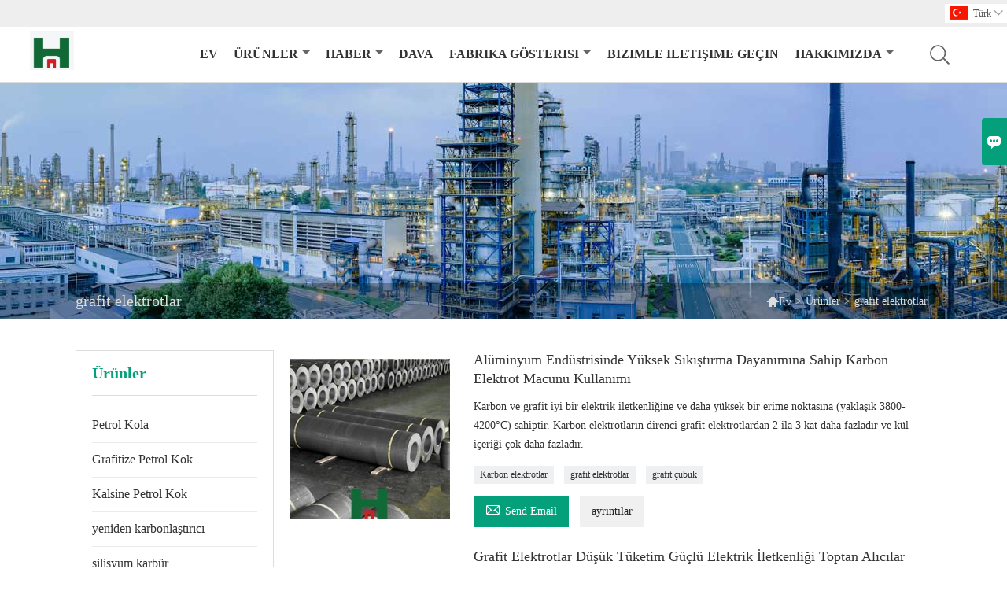

--- FILE ---
content_type: text/html; charset=UTF-8
request_url: http://tr.hengqiaocarbon.com/product-tag/grafit+elektrotlar
body_size: 10340
content:
<!DOCTYPE html>
<html lang="zh-cn">
<head>
    <meta http-equiv="Content-Type" content="text/html; charset=utf-8">
    <meta http-equiv="X-UA-Compatible" content="IE=edge,chrome=1">
    <meta name="renderer" content="webkit">
    <meta name="viewport" content="width=device-width, initial-scale=1.0, maximum-scale=1.0, user-scalable=no">
    <meta name="apple-mobile-web-app-capable" content="yes">
    <meta name="apple-mobile-web-app-status-bar-style" content="black">
    <meta name="format-detection" content="telephone=no">
    <meta name="wap-font-scale" content="no">
                <title>grafit elektrotlar,Ucuz grafit elektrotlar Tedarikçi</title>
            <meta name="description" content="Tedarik grafit elektrotlar Toptan satış Fabrika,Satış Düşük fiyat grafit elektrotlar Satın Alma,satın al grafit elektrotlar Özelleştirilmiş,Yüksek kalite grafit elektrotlar Üretici.">
    <meta name="keywords" content="grafit elektrotlar Fiyatlar,grafit elektrotlar Markalar,grafit elektrotlar Alıntılar,grafit elektrotlar Şirket,İndirim grafit elektrotlar,grafit elektrotlar Promosyonlar">
    <link rel="canonical" href="http://tr.hengqiaocarbon.com/product-tag/grafit+elektrotlar" />
    <link rel="shortcut icon" href="https://img.waimaoniu.net/2419/2419-202112031117271295.ico">
    <link rel="stylesheet" href="/template/nmoban83/css/style-hengqiaocarbon.css">
    <link rel="stylesheet" type="text/css" href="/template/nmoban83/iconfont/iconfont.css"/>
    <script src="/template/nmoban83/js/plugin.js"></script>
    <script src="/template/nmoban83/js/main_2.js"></script>
    <!--<script src="/template/nmoban83/js/fullpage.js"></script>-->

    </head>
<body>
<!--Header-->
<header>
    <div class="header-top mauto">
        <div class="menu">
            <div id="top1">
                <div class="top1c">
                    <div class="top1c_l">
                        <li class="website-mailbox"><p><i class="iconfont">&#xe624;</i></p><a href="/contact#inquiry_area"  target="_blank" onclick="imstat(this,3,'/im_state')">hengqiao-carbon@hengqiao.cc</a></li>
                        <li class="website-phone"><p><i class="iconfont">&#xec76;</i></p><a href="/contact#inquiry_area"  target="_blank" onclick="imstat(this,4,'/im_state')">86-18963356685</a></li>
                    </div>
                        <div class="language">
                            <div class="cur"><e class="tr">Türk<i class="iconfont">&#xe635;</i></e>
                                <ul class="language-list">
                                                                            <li><a href="http://ar.hengqiaocarbon.com" title="العربية" class="ar" >العربية</a></li>
                                                                            <li><a href="http://de.hengqiaocarbon.com" title="Deutsch" class="de" >Deutsch</a></li>
                                                                            <li><a href="http://www.hengqiaocarbon.com" title="English" class="en" >English</a></li>
                                                                            <li><a href="http://es.hengqiaocarbon.com" title="Español" class="es" >Español</a></li>
                                                                            <li><a href="http://fa.hengqiaocarbon.com" title="فارسی" class="fa" >فارسی</a></li>
                                                                            <li><a href="http://fr.hengqiaocarbon.com" title="Français" class="fr" >Français</a></li>
                                                                            <li><a href="http://it.hengqiaocarbon.com" title="Italiano" class="it" >Italiano</a></li>
                                                                            <li><a href="http://ja.hengqiaocarbon.com" title="日本語" class="ja" >日本語</a></li>
                                                                            <li><a href="http://ko.hengqiaocarbon.com" title="한국어" class="ko" >한국어</a></li>
                                                                            <li><a href="http://ru.hengqiaocarbon.com" title="Pусский" class="ru" >Pусский</a></li>
                                                                            <li><a href="http://tr.hengqiaocarbon.com" title="Türk" class="tr" >Türk</a></li>
                                                                    </ul>
                            </div>
                        </div>
                    <div class="clear"></div>
                </div>
            </div>
        </div>
    </div>
    <div class="header" id="fixedMenu">
        <div class="mauto">
            <a href="/" class="logo fl"><img alt="SHANDONG HENGQIAO ENERJİ SANAYİ ŞİRKETİ LTD." data-src="https://img.waimaoniu.net/2419/2419-202112031116348411.png" src="/template/nmoban81/images/loading.png"></a>
            <div class="sv-acbl fr rel" >
                <form onsubmit="search(this);return false;" method="get">
                    <span class=""></span>
                    <p><input name="" id="key" type="text" class="c1" placeholder="Search entire store here..."><button class="search-btn"   type="submit"><i class="iconfont">&#xe6c9;</i></button></p>
                </form>
            </div>
            <script>
                function search(thatThis) {
                    var searchStr=$(thatThis).find('#key').val();
                    if (searchStr==''){return false}
                    location.href = '/product-search?key=' + $(thatThis).find('#key').val();
                }
            </script>
            <nav class="main-nav" role="navigation">
                <!-- Mobile menu toggle button (hamburger/x icon) -->
                <input id="main-menu-state" type="checkbox" />
                <label class="main-menu-btn" for="main-menu-state">
                    <span class="main-menu-btn-icon"></span>Toggle main menu visibility</label>
                <!-- Sample menu definition -->
                <ul id="main-menu" class="sm sm-blue">
                                            <li class=""><a href="/">Ev</a>
                                                    </li>
                                            <li class=""><a href="/products">Ürünler</a>
                                                            <ul>
                                                                            <li><a href="/product-list/petroleum-coke">Petrol Kola</a>
                                                                                    </li>
                                                                            <li><a href="/product-list/graphitized-petroleum-coke">Grafitize Petrol Kok</a>
                                                                                    </li>
                                                                            <li><a href="/product-list/calcined-petroleum-coke">Kalsine Petrol Kok</a>
                                                                                    </li>
                                                                            <li><a href="/product-list/recarburizer">yeniden karbonlaştırıcı</a>
                                                                                    </li>
                                                                            <li><a href="/product-list/silicon-carbide">silisyum karbür</a>
                                                                                    </li>
                                                                            <li><a href="/product-list/electrode-paste">Elektrot Yapıştır</a>
                                                                                    </li>
                                                                            <li><a href="/product-list/foundry-coke">Döküm Kola</a>
                                                                                    </li>
                                                                            <li><a href="/product-list/metallurgical-coke">Metalurjik Kok</a>
                                                                                    </li>
                                                                            <li><a href="/product-list/anode-block">anot bloğu</a>
                                                                                    </li>
                                                                            <li><a href="/product-list/silicon-metal">Silikon Metal</a>
                                                                                    </li>
                                                                            <li><a href="/product-list/graphite-electrode">Grafit Elektrot</a>
                                                                                    </li>
                                                                            <li><a href="/product-list/carbon-electrode">Karbon Elektrot</a>
                                                                                    </li>
                                                                    </ul>
                                                    </li>
                                            <li class=""><a href="/news">haber</a>
                                                            <ul>
                                                                            <li><a href="/news-list/company-news">Şirket Haberleri</a>
                                                                                    </li>
                                                                            <li><a href="/news-list/product-news">Ürün Haberleri</a>
                                                                                    </li>
                                                                    </ul>
                                                    </li>
                                            <li class=""><a href="/case">dava</a>
                                                    </li>
                                            <li class=""><a href="/factory/office-environment-and-factory-scale">fabrika gösterisi</a>
                                                            <ul>
                                                                            <li><a href="/factory/office-environment-and-factory-scale">GanSu'daki fabrika</a>
                                                                                    </li>
                                                                            <li><a href="/factory/factory-in-linyi-cityshandong-province">Shandong Eyaleti, Linyi şehrinde fabrika</a>
                                                                                    </li>
                                                                            <li><a href="/factory/facctory-in-inner-mongolia">İç Moğolistan'da Fabrika</a>
                                                                                    </li>
                                                                            <li><a href="/factory/advanced-equipment">Gelişmiş ekipman</a>
                                                                                    </li>
                                                                    </ul>
                                                    </li>
                                            <li class=""><a href="/contact">Bizimle iletişime geçin</a>
                                                    </li>
                                            <li class=""><a href="/aboutus">Hakkımızda</a>
                                                            <ul>
                                                                            <li><a href="/company-style">Şirket tarzı</a>
                                                                                    </li>
                                                                            <li><a href="/exhibition">Sergi faaliyetleri</a>
                                                                                    </li>
                                                                            <li><a href="/cert">Sertifikalar</a>
                                                                                    </li>
                                                                            <li><a href="/team-service">Takım servisi</a>
                                                                                    </li>
                                                                            <li><a href="/delivery">teslim etmek</a>
                                                                                    </li>
                                                                            <li><a href="/responsibility">sorumluluk</a>
                                                                                    </li>
                                                                            <li><a href="/faq">Sıkça sorulan sorular</a>
                                                                                    </li>
                                                                    </ul>
                                                    </li>
                                    </ul>
            </nav>
        </div>
    </div>
</header>
<!-- HEADER END -->
<div class="ny-banner" style="">
    <div class="baloea">
        <div class="mauto">
            <div class="baloea_title">grafit elektrotlar</div>
            <div class="lboae">
                <ul>
                    <li><i class="iconfont">&#xe603;</i><a href="/">Ev</a></li>
                    <li> > </li>
                    <li><a href="/product">Ürünler</a></li>
                    <li> > </li>
                    <li class="active">grafit elektrotlar</li>
                </ul>
            </div>
        </div>
    </div>
</div>
<main>
    <div class="main_con">
        <div class="inner-page-l">
    <div class="sidebar-block">
        <div class="sidebar-block-but"><span>daha fazla ürün</span><button type="button"><i class="iconfont"></i></button></div>
                        <div class="sidebar-box">
            <div class="sidebar-title">
                <span>Ürünler</span>
            </div>
            <div class="sidebar-contant sidebar-product">
                                    <dl>
                        <dt><a href="/product-list/petroleum-coke" title="Petrol Kola"><i></i>Petrol Kola</a></dt>
                                            </dl>
                                    <dl>
                        <dt><a href="/product-list/graphitized-petroleum-coke" title="Grafitize Petrol Kok"><i></i>Grafitize Petrol Kok</a></dt>
                                            </dl>
                                    <dl>
                        <dt><a href="/product-list/calcined-petroleum-coke" title="Kalsine Petrol Kok"><i></i>Kalsine Petrol Kok</a></dt>
                                            </dl>
                                    <dl>
                        <dt><a href="/product-list/recarburizer" title="yeniden karbonlaştırıcı"><i></i>yeniden karbonlaştırıcı</a></dt>
                                            </dl>
                                    <dl>
                        <dt><a href="/product-list/silicon-carbide" title="silisyum karbür"><i></i>silisyum karbür</a></dt>
                                            </dl>
                                    <dl>
                        <dt><a href="/product-list/electrode-paste" title="Elektrot Yapıştır"><i></i>Elektrot Yapıştır</a></dt>
                                            </dl>
                                    <dl>
                        <dt><a href="/product-list/foundry-coke" title="Döküm Kola"><i></i>Döküm Kola</a></dt>
                                            </dl>
                                    <dl>
                        <dt><a href="/product-list/metallurgical-coke" title="Metalurjik Kok"><i></i>Metalurjik Kok</a></dt>
                                            </dl>
                                    <dl>
                        <dt><a href="/product-list/anode-block" title="anot bloğu"><i></i>anot bloğu</a></dt>
                                            </dl>
                                    <dl>
                        <dt><a href="/product-list/silicon-metal" title="Silikon Metal"><i></i>Silikon Metal</a></dt>
                                            </dl>
                                    <dl>
                        <dt><a href="/product-list/graphite-electrode" title="Grafit Elektrot"><i></i>Grafit Elektrot</a></dt>
                                            </dl>
                                    <dl>
                        <dt><a href="/product-list/carbon-electrode" title="Karbon Elektrot"><i></i>Karbon Elektrot</a></dt>
                                            </dl>
                            </div>
        </div>
        <div class="sidebar-box sidebar-featured">
            <div class="sidebar-title">
                <span>Öne Çıkan Ürünler</span>
            </div>
            <div class="sidebar-contant">
                <ul>
                                            <li>
                            <div class="item">
                                <div class="pro-media"><a href="/product/artificial-graphite-calcined-petroleum-coke-for-carbon-additive"><img alt="Karbon katkı maddesi için yapay grafit Kalsine Petrol Kok" data-src="https://img.waimaoniu.net/2419/2419-202401101340415027_s.jpg" src="/template/nmoban83/images/loading.png"></a></div>
                                <div class="pro-detail-info">
                                    <div class="th"><a href="/product/artificial-graphite-calcined-petroleum-coke-for-carbon-additive">Karbon katkı maddesi için yapay grafit Kalsine Petrol Kok</a></div>
                                    <span><a class="btn" href="/product/artificial-graphite-calcined-petroleum-coke-for-carbon-additive">Daha</a></span>
                                </div>
                            </div>
                        </li>
                                            <li>
                            <div class="item">
                                <div class="pro-media"><a href="/product/calcined-petro-coke-cpc-for-casting-and-steelmaking"><img alt="Döküm ve çelik üretimi için kalsine petro kok cpc" data-src="https://img.waimaoniu.net/2419/2419-202401101340413763_s.jpg" src="/template/nmoban83/images/loading.png"></a></div>
                                <div class="pro-detail-info">
                                    <div class="th"><a href="/product/calcined-petro-coke-cpc-for-casting-and-steelmaking">Döküm ve çelik üretimi için kalsine petro kok cpc</a></div>
                                    <span><a class="btn" href="/product/calcined-petro-coke-cpc-for-casting-and-steelmaking">Daha</a></span>
                                </div>
                            </div>
                        </li>
                                            <li>
                            <div class="item">
                                <div class="pro-media"><a href="/product/graphite-petroleum-coke-for-casting-and-steelmaking-artificial-graphite"><img alt="Döküm ve Çelik Yapımı için Grafit Petrol Kok Yapay Grafit" data-src="https://img.waimaoniu.net/2419/2419-202401101340415027_s.jpg" src="/template/nmoban83/images/loading.png"></a></div>
                                <div class="pro-detail-info">
                                    <div class="th"><a href="/product/graphite-petroleum-coke-for-casting-and-steelmaking-artificial-graphite">Döküm ve Çelik Yapımı için Grafit Petrol Kok Yapay Grafit</a></div>
                                    <span><a class="btn" href="/product/graphite-petroleum-coke-for-casting-and-steelmaking-artificial-graphite">Daha</a></span>
                                </div>
                            </div>
                        </li>
                                            <li>
                            <div class="item">
                                <div class="pro-media"><a href="/product/calcined-petroleum-coke-low-price-petroleum-coke-fuel"><img alt="Kalsine Petrol Kok düşük fiyatlı petrol kok yakıtı" data-src="https://img.waimaoniu.net/2419/2419-202401090938043841_s.jpg" src="/template/nmoban83/images/loading.png"></a></div>
                                <div class="pro-detail-info">
                                    <div class="th"><a href="/product/calcined-petroleum-coke-low-price-petroleum-coke-fuel">Kalsine Petrol Kok düşük fiyatlı petrol kok yakıtı</a></div>
                                    <span><a class="btn" href="/product/calcined-petroleum-coke-low-price-petroleum-coke-fuel">Daha</a></span>
                                </div>
                            </div>
                        </li>
                                    </ul>
            </div>
        </div>
        <div class="sidebar-box sidebar-contact">
    <div class="sidebar-title">
        <span>İletişim detayları</span>
    </div>
    <div class="sidebar-contant">
                                <div class="mb-20"><div class="inner-title"><i class="iconfont">&#xec76;</i></div><tr><th></th><td><a href="/contact#inquiry_area">86-18963356685</a></td></tr></div>
                                        <div class="mb-20"><div class="inner-title"><i class="iconfont">&#xe624;</i></div><tr><th></th><td><a href="/contact#inquiry_area">hengqiao-carbon@hengqiao.cc</a></td></tr></div>                        <!--二维码-->
            </div>
</div>    </div>
</div>
<script type="text/javascript" src="/template/nmoban83/js/sidebar-product.js"></script>
<script type="text/javascript">
    $(function () {
        initSidebarClicker('span', '+', '-')
    })
</script>        <div class="inner-page-r" hsm="fader">
            <section class="product-category">
                <ul>
                                            <li>
                            <div class="item">
                                                                <div class="product-image">
                                    <a href="/product/high-compression-strength-carbon-electrode-paste-use-for-aluminum-industries"><img  data-src="https://img.waimaoniu.net/2419/2419-202401310921529951_s.jpg" alt="Alüminyum Endüstrisinde Yüksek Sıkıştırma Dayanımına Sahip Karbon Elektrot Macunu Kullanımı" src="/template/nmoban83/images/loading.png"/></a>
                                </div>
                                <div class="product-item-text">
                                    <div class="product-item-text-b">
                                        <h2>Alüminyum Endüstrisinde Yüksek Sıkıştırma Dayanımına Sahip Karbon Elektrot Macunu Kullanımı</h2>
                                                                                    <p>Karbon ve grafit iyi bir elektrik iletkenliğine ve daha yüksek bir erime noktasına (yaklaşık 3800-4200°C) sahiptir. Karbon elektrotların direnci grafit elektrotlardan 2 ila 3 kat daha fazladır ve kül içeriği çok daha fazladır.</p>
                                                                                <div class="tag">
                                                                                                                                                <a href="/product-tag/karbon+elektrotlar">Karbon elektrotlar</a>
                                                                                                                                                                                                <a href="/product-tag/grafit+elektrotlar">grafit elektrotlar</a>
                                                                                                                                                                                                <a href="/product-tag/grafit+%c3%a7ubuk">grafit çubuk</a>
                                                                                                                                                                                                                                                                                                                            </div>
                                        <span>
                                            <a href="/product/high-compression-strength-carbon-electrode-paste-use-for-aluminum-industries#inquiry_area" title="Email"><i class="iconfont">&#xe624;</i>Send Email</a>
                                            <a class="more" href="/product/high-compression-strength-carbon-electrode-paste-use-for-aluminum-industries">ayrıntılar</a>
                                        </span>
                                    </div>
                                </div>
                            </div>
                        </li>
                                            <li>
                            <div class="item">
                                                                <div class="product-image">
                                    <a href="/product/graphite-electrodes-low-consumption-strong-electrical-conductivity-wholesale-buyers"><img  data-src="https://img.waimaoniu.net/2419/2419-202401301402465554_s.jpg" alt="Grafit Elektrotlar Düşük Tüketim Güçlü Elektrik İletkenliği Toptan Alıcılar" src="/template/nmoban83/images/loading.png"/></a>
                                </div>
                                <div class="product-item-text">
                                    <div class="product-item-text-b">
                                        <h2>Grafit Elektrotlar Düşük Tüketim Güçlü Elektrik İletkenliği Toptan Alıcılar</h2>
                                                                                    <p>Grafit yüksek ısı iletkenliğine sahiptir ve ısıya ve darbeye karşı oldukça dayanıklıdır. Aynı zamanda düşük elektrik direncine sahiptir, bu da demiri eritmek için gereken büyük elektrik akımlarını iletebileceği anlamına gelir. Son yıllarda grafit elektrotlar daha da verimli hale getirildi: artık daha yüksek akımları ve daha fazla gücü iletebiliyorlar. Tokai Carbon, yüzyılı aşkın bir süredir inovasyonla biriktirdiği uzmanlığı kullanarak dünyanın en büyük elektrotlarını geliştirdi. Çapları 32 inç (yaklaşık 80 cm) olup, uzunlukları 3 metredir.</p>
                                                                                <div class="tag">
                                                                                                                                                <a href="/product-tag/grafit+elektrotlar">Grafit elektrotlar</a>
                                                                                                                                                                                                <a href="/product-tag/shp+grafit+elektrotlar">SHP Grafit elektrotlar</a>
                                                                                                                                                                                                <a href="/product-tag/uhp+grafit+elektrotlar">UHP Grafit elektrotlar</a>
                                                                                                                                                                                                                                                                                                                            </div>
                                        <span>
                                            <a href="/product/graphite-electrodes-low-consumption-strong-electrical-conductivity-wholesale-buyers#inquiry_area" title="Email"><i class="iconfont">&#xe624;</i>Send Email</a>
                                            <a class="more" href="/product/graphite-electrodes-low-consumption-strong-electrical-conductivity-wholesale-buyers">ayrıntılar</a>
                                        </span>
                                    </div>
                                </div>
                            </div>
                        </li>
                                            <li>
                            <div class="item">
                                                                <div class="product-image">
                                    <a href="/product/manufacture-high-carbon-graphite-electrodes-use-for-furnace-industries-hot-sale"><img  data-src="https://img.waimaoniu.net/2419/2419-202401301414525679_s.jpg" alt="Fırın Endüstrileri için Yüksek Karbonlu Grafit Elektrotların Üretimi Sıcak Satış" src="/template/nmoban83/images/loading.png"/></a>
                                </div>
                                <div class="product-item-text">
                                    <div class="product-item-text-b">
                                        <h2>Fırın Endüstrileri için Yüksek Karbonlu Grafit Elektrotların Üretimi Sıcak Satış</h2>
                                                                                    <p>Grafit elektrotlar öncelikle elektrik ark ocağı çelik üretiminde kullanılır. Grafit elektrotlar, yüksek seviyede elektriksel iletkenlik ve üretilen ısının son derece yüksek seviyelerini sürdürme kabiliyeti sağlayabilir. Grafit elektrotlar ayrıca çeliğin rafine edilmesinde ve benzeri eritme işlemlerinde de kullanılır.</p>
                                                                                <div class="tag">
                                                                                                                                                <a href="/product-tag/grafit+elektrotlar">Grafit elektrotlar</a>
                                                                                                                                                                                                <a href="/product-tag/shp+grafit+elektrotlar">SHP Grafit elektrotlar</a>
                                                                                                                                                                                                <a href="/product-tag/uhp+grafit+elektrotlar">UHP Grafit elektrotlar</a>
                                                                                                                                                                                                                                                                                                                            </div>
                                        <span>
                                            <a href="/product/manufacture-high-carbon-graphite-electrodes-use-for-furnace-industries-hot-sale#inquiry_area" title="Email"><i class="iconfont">&#xe624;</i>Send Email</a>
                                            <a class="more" href="/product/manufacture-high-carbon-graphite-electrodes-use-for-furnace-industries-hot-sale">ayrıntılar</a>
                                        </span>
                                    </div>
                                </div>
                            </div>
                        </li>
                                            <li>
                            <div class="item">
                                                                <div class="product-image">
                                    <a href="/product/strong-electrical-conductivity-graphite-electrodes-use-for-furnace-industries"><img  data-src="https://img.waimaoniu.net/2419/2419-202401301414525679_s.jpg" alt="Fırın Endüstrilerinde Güçlü Elektrik İletkenliği Grafit Elektrotların Kullanımı" src="/template/nmoban83/images/loading.png"/></a>
                                </div>
                                <div class="product-item-text">
                                    <div class="product-item-text-b">
                                        <h2>Fırın Endüstrilerinde Güçlü Elektrik İletkenliği Grafit Elektrotların Kullanımı</h2>
                                                                                    <p>Grafit elektrotlar üstün elektriksel iletkenlik, yüksek termal direnç ve mekanik dayanım sunar. Bu avantajlar, onları verimli çelik ve metal üretimi için elektrik ark ocaklarında vazgeçilmez kılmaktadır.</p>
                                                                                <div class="tag">
                                                                                                                                                <a href="/product-tag/grafit+elektrotlar">Grafit elektrotlar</a>
                                                                                                                                                                                                <a href="/product-tag/y%c3%bcksek+g%c3%bc%c3%a7l%c3%bc+grafit+elektrotlar">Yüksek Güçlü Grafit elektrotlar</a>
                                                                                                                                                                                                <a href="/product-tag/uhp+grafit+elektrotlar">UHP Grafit elektrotlar</a>
                                                                                                                                                                                                                                                                                                                            </div>
                                        <span>
                                            <a href="/product/strong-electrical-conductivity-graphite-electrodes-use-for-furnace-industries#inquiry_area" title="Email"><i class="iconfont">&#xe624;</i>Send Email</a>
                                            <a class="more" href="/product/strong-electrical-conductivity-graphite-electrodes-use-for-furnace-industries">ayrıntılar</a>
                                        </span>
                                    </div>
                                </div>
                            </div>
                        </li>
                                            <li>
                            <div class="item">
                                                                <div class="product-image">
                                    <a href="/product/wholesale-manufacture-graphite-electrodes-uhp-grade-strong-electrical-conductivity"><img  data-src="https://img.waimaoniu.net/2419/2419-202401301414525679_s.jpg" alt="Toptan Üretim Grafit Elektrotlar UHP Sınıfı Güçlü Elektrik İletkenliği" src="/template/nmoban83/images/loading.png"/></a>
                                </div>
                                <div class="product-item-text">
                                    <div class="product-item-text-b">
                                        <h2>Toptan Üretim Grafit Elektrotlar UHP Sınıfı Güçlü Elektrik İletkenliği</h2>
                                                                                    <p>1-Grafit malzeme daha iyi elektrokimyasal stabiliteye sahiptir. Bu tip elektrotların kayıp oranı düşüktür.
2-Grafit elektrotun işlenmesi kolaydır ve işlem hızı açıkça bakır elektrottan daha hızlıdır.
3-Grafit hafiftir ve iyi termal ve elektriksel iletkenliğe sahiptir.</p>
                                                                                <div class="tag">
                                                                                                                                                <a href="/product-tag/grafit+elektrotlar">Grafit elektrotlar</a>
                                                                                                                                                                                                <a href="/product-tag/eaf+%c3%a7elik+%c3%bcretimi">EAF çelik üretimi</a>
                                                                                                                                                                                                <a href="/product-tag/hp+grafit+elektrot">HP Grafit Elektrot</a>
                                                                                                                                                                                                                                                                                                                            </div>
                                        <span>
                                            <a href="/product/wholesale-manufacture-graphite-electrodes-uhp-grade-strong-electrical-conductivity#inquiry_area" title="Email"><i class="iconfont">&#xe624;</i>Send Email</a>
                                            <a class="more" href="/product/wholesale-manufacture-graphite-electrodes-uhp-grade-strong-electrical-conductivity">ayrıntılar</a>
                                        </span>
                                    </div>
                                </div>
                            </div>
                        </li>
                                            <li>
                            <div class="item">
                                                                <div class="product-image">
                                    <a href="/product/strong-compression-strength-carbon-electrode-supplier-electrodes-price"><img  data-src="https://img.waimaoniu.net/2419/2419-202401301402484573_s.jpg" alt="Güçlü sıkıştırma mukavemeti karbon elektrot tedarikçisi elektrotlar fiyatı" src="/template/nmoban83/images/loading.png"/></a>
                                </div>
                                <div class="product-item-text">
                                    <div class="product-item-text-b">
                                        <h2>Güçlü sıkıştırma mukavemeti karbon elektrot tedarikçisi elektrotlar fiyatı</h2>
                                                                                    <p>Karbon elektrot, doğal grafit elektrotlar, yapay grafit elektrotlar, karbon elektrotlar ve özel karbon elektrotlar dahil olmak üzere karbon elementlerinden oluşan bir elektrottur.</p>
                                                                                <div class="tag">
                                                                                                                                                <a href="/product-tag/karbon+elektrotlar">karbon elektrotlar</a>
                                                                                                                                                                                                <a href="/product-tag/metalurjide+kullan%c4%b1lan+karbon+elektrotlar">Metalurjide kullanılan Karbon Elektrotlar</a>
                                                                                                                                                                                                <a href="/product-tag/yapay+grafit+elektrotlar%2c">yapay grafit elektrotlar,</a>
                                                                                                                                                                                                                                                                                                                            </div>
                                        <span>
                                            <a href="/product/strong-compression-strength-carbon-electrode-supplier-electrodes-price#inquiry_area" title="Email"><i class="iconfont">&#xe624;</i>Send Email</a>
                                            <a class="more" href="/product/strong-compression-strength-carbon-electrode-supplier-electrodes-price">ayrıntılar</a>
                                        </span>
                                    </div>
                                </div>
                            </div>
                        </li>
                                            <li>
                            <div class="item">
                                                                <div class="product-image">
                                    <a href="/product/wholesale-graphite-electrode-customized-size-supply"><img  data-src="https://img.waimaoniu.net/2419/2419-202401301402484573_s.jpg" alt="Toptan grafit elektrot özelleştirilmiş boyut tedarikçiler" src="/template/nmoban83/images/loading.png"/></a>
                                </div>
                                <div class="product-item-text">
                                    <div class="product-item-text-b">
                                        <h2>Toptan grafit elektrot özelleştirilmiş boyut tedarikçiler</h2>
                                                                                    <p>Grafit elektrotlar, birincil hammadde olarak yüksek kaliteli petrol kok ve iğne kok kullanılarak üretilir. Bu malzemeler istenen elektrot özelliklerini oluşturmak için harmanlama ve pişirme işlemlerinden geçer.</p>
                                                                                <div class="tag">
                                                                                                                                                <a href="/product-tag/grafit+elektrotlar">Grafit elektrotlar</a>
                                                                                                                                                                                                <a href="/product-tag/y%c3%bcksek+kaliteli+petrol+kok">yüksek kaliteli petrol kok</a>
                                                                                                                                                                                                <a href="/product-tag/uhp+grafit+elektrotlar">UHP Grafit elektrotlar</a>
                                                                                                                                                                                                                                                                                                                            </div>
                                        <span>
                                            <a href="/product/wholesale-graphite-electrode-customized-size-supply#inquiry_area" title="Email"><i class="iconfont">&#xe624;</i>Send Email</a>
                                            <a class="more" href="/product/wholesale-graphite-electrode-customized-size-supply">ayrıntılar</a>
                                        </span>
                                    </div>
                                </div>
                            </div>
                        </li>
                                            <li>
                            <div class="item">
                                                                <div class="product-image">
                                    <a href="/product/hengqiao-graphite-electrodes-use-for-foundries-and-ladle-furnaces-electrode-supplier"><img  data-src="https://img.waimaoniu.net/2419/2419-202401301414525679_s.jpg" alt="Hengqiao Grafit Elektrotlar Dökümhaneler ve Pota Fırınları Elektrot Tedarikçisi için Kullanın" src="/template/nmoban83/images/loading.png"/></a>
                                </div>
                                <div class="product-item-text">
                                    <div class="product-item-text-b">
                                        <h2>Hengqiao Grafit Elektrotlar Dökümhaneler ve Pota Fırınları Elektrot Tedarikçisi için Kullanın</h2>
                                                                                    <p>Grafit elektrot, yüksek düzeyde elektrik iletkenliği ve son derece yüksek düzeyde yayılan ısıyı sürdürme yeteneği sunmak için kullanılan bir elektrot olarak tanımlanır. Grafit elektrotlar öncelikle elektrik ark ocağı (EAF) çeliğinin üretiminde ve çeliğin rafine edilmesinde ve silikon, ferro alaşım, beyaz fosfor/sarı fosfor vb. gibi eşdeğer eritme işlemlerinde kullanılır. Ürüne göre, grafit elektrot sınıflandırılabilir şu şekilde: Ultra Yüksek Güç (UHP), Yüksek Güç (HP), Normal Güç (RP); Uygulamaya göre genellikle Elektrik Ark Ocağı (EAF), Pota Ocağı (LF) ve Diğerleri olarak tanımlanır.</p>
                                                                                <div class="tag">
                                                                                                                                                <a href="/product-tag/grafit+elektrot">grafit elektrot</a>
                                                                                                                                                                                                <a href="/product-tag/y%c3%bcksek+g%c3%bc%c3%a7l%c3%bc+grafit+elektrotlar">Yüksek Güçlü Grafit elektrotlar</a>
                                                                                                                                                                                                <a href="/product-tag/uhp+grafit+elektrotlar">UHP Grafit elektrotlar</a>
                                                                                                                                                                                                                                                                                                                            </div>
                                        <span>
                                            <a href="/product/hengqiao-graphite-electrodes-use-for-foundries-and-ladle-furnaces-electrode-supplier#inquiry_area" title="Email"><i class="iconfont">&#xe624;</i>Send Email</a>
                                            <a class="more" href="/product/hengqiao-graphite-electrodes-use-for-foundries-and-ladle-furnaces-electrode-supplier">ayrıntılar</a>
                                        </span>
                                    </div>
                                </div>
                            </div>
                        </li>
                                    </ul>
            </section>
            <div class="clear"></div>
            <div class="pagination-bar">
                <ul>
                    <li class="active"><a href="javascript:">1</a></li><li><a href="/product-tag/grafit+elektrotlar_p2">2</a></li><li><a href="/product-tag/grafit+elektrotlar_p2"><i class="fa fa-angle-right"></i></i></a></li>                </ul>
            </div>
            <style>
    .error {  color: red;  }
    /*邮件锚点*/
    .mail-anchor{ width: 100%; position:relative;}
    .mail-anchor #inquiry_area{ position: absolute; top:-120px;}
    .inner-message-row .item button.submitting{ padding-left: 50px;background-image: url(/template/images/loading2.gif);
        background-repeat: no-repeat;    background-position: 10px center; background-color: #fff;
        color: #999; border: 1px solid #ccc;cursor: not-allowed!important;}
    .inner-message-row .item button.submitting:active{ background-color: #fff;  color: #999;  border: 1px solid #ccc;}
</style>
<div class="mail-anchor">
    <div id="inquiry_area"></div>
</div>
<div class="inner-message" style="background-color: #f6f6f6;padding: 20px;">
    <div class="th" style="margin-bottom: 16px;">Son fiyat olsun? En kısa sürede cevap vereceğiz (12 saat içinde)</div>
    <div class="inner-message-row msg_bl">
        <form class="form_che" method="post" id="messageform1" name="messageform1">
            <!--普通跳转<form class="form_check" method="post" id="messageform1" name="messageform1">-->
            <input type="hidden" id="pid" name="pid" value="0"/>
                <input type="hidden" name="fromurl" value="">
                <script>
                    $(function(){
                        $('input[name="fromurl"]').val(window.location.href);
                    })
                </script>
            <!--<div class="item">
                <label for="subject"></label>
                <div class="inner-message-box">
                    <input type="text" class="input-lg form-full" value="" placeholder="*" name="subject" id="subject" required="true">
                </div>
            </div>-->
            <div class="item item-half" style="margin-bottom: 12px;">
                <div class="inner-message-half" style="background:#fff;">
                    <input type="text" class="input-lg form-full" value="" placeholder="Adınız ne?" name="name" id="name">
                </div>
            </div>
            <div class="item item-half" style="margin-bottom: 12px;">
                <label for="phone"></label>
                <div class="inner-message-box" style="background:#fff;">
                    <input type="text" class="input-lg form-full" value="" placeholder="En iyi iletişim numarası:" name="phone" id="phone" >
                </div>
            </div>
            <div class="item" style="margin-bottom: 12px;">
                <!--邮件出错提示语-->
                <label for="email"></label>
                <div class="inner-message-box" style="background:#fff;">
                    <input type="text" class="input-lg form-full" value="" placeholder="*En iyi iletişim e-postanız:" id="email" name="email" required="true">
                </div>
            </div>
            <div class="item" style="margin-bottom: 12px;">
                <div class="inner-message-box" style="background:#fff;">
                    <input type="text" class="input-lg form-full" value="" placeholder="Şirket adın:" name="company" id="company">
                </div>
            </div>
            <div class="item" style="margin-bottom: 12px;">
                <div class="inner-message-box" style="background:#fff;">
                    <label for="message"></label>
                    <textarea placeholder="*Ne hakkında bilgi almak istersiniz?" name="message" id="message" class="form-full" required="true"></textarea>
                </div>
            </div>
            <div class="item" style="margin-bottom: 12px;">
                <button class="btn-text t_submit" id="submit" style="display: inline-block">Gönder</button>
                <div style="display: inline-block; margin-left: 40px;">
                    <input type="checkbox" name="category" value="1" style="width: auto; height: auto;" /><a href="/privacypolicy" target="_blank"><p style="text-decoration: underline;color: #999; display: inline-block;">Gizlilik Politikası</p></a>
                    <script>document.getElementsByName("category")[0].checked="checked";</script>
                </div>
            </div>
        </form>
    </div>
</div>        </div>
    </div>
</main><!--FOOTER -->
<footer>
    <div class="mauto">
        <div class="footer-head">
            <div class="footer-content-but"><span>Daha fazla hizmet</span><button type="button"><i class="iconfont"></i></button></div>
            <div class="footer-main">
                <div class="telbl">
                    <div class="d1"><a href="/contact">Temas</a></div>
                    <div class="d2"><label>Adres : </label><a href="/contact#inquiry_area">1.4. Kat Ocean International, 2. HuangHai Yolu Rizhao, Shandong, Çin. 2.ROOM 503, E7A FİNANS BÖLGESİ, BINHAI YENİ BÖLGESİ, TIANJIN, ÇİN</a></div>
                    <div class="d2"><label>E-posta : </label><a href="/contact#inquiry_area">hengqiao-carbon@hengqiao.cc</a></div>
                    <div class="d2"><label>Telefon : </label><a href="/contact#inquiry_area">86-18963356685</a></div>
                                    </div>
                                    <dl>
                        <dt>Bilgi</dt>
                                                    <dd><a href="/delivery">Teslimat</a></dd>
                                                    <dd><a href="/team-service">Ekip Hizmeti</a></dd>
                                                    <dd><a href="/news">Haberler</a></dd>
                                                    <dd><a href="/cert ">sertifikalar</a></dd>
                                                    <dd><a href="/sitemap">Site Haritası</a></dd>
                                                    <dd><a href="/privacypolicy">Gizlilik Politikası</a></dd>
                                            </dl>
                                    <dl>
                        <dt>Hakkımızda</dt>
                                                    <dd><a href="/aboutus">Şirket bilgileri</a></dd>
                                                    <dd><a href="/company-style">Şirket Tarzı</a></dd>
                                            </dl>
                                                    <dl>
                        <dt>Bağlantılar</dt>
                                                    <dd><a href="/product-list/petroleum-coke">Petrol Kola</a></dd>
                                                    <dd><a href="/product-list/graphitized-petroleum-coke">Grafitize Petrol Kok</a></dd>
                                                    <dd><a href="/product-list/calcined-petroleum-coke">Kalsine Petrol Kok</a></dd>
                                                    <dd><a href="/product-list/recarburizer">yeniden karbonlaştırıcı</a></dd>
                                                    <dd><a href="/product-list/silicon-carbide">silisyum karbür</a></dd>
                                            </dl>
                            </div>
        </div>
        <div class="copyright">
            <p>Telif hakkı © 2021 SHANDONG HENGQIAO ENERGY INDUSTRIAL CO.,LTD'ye aittir.</p>
            <div class="social-link">
    <!-- Facebook、YouTube、Twitter、LinkedIn、Instagram、Pinterest -->
                        <a href="https://www.youtube.com/channel/UCDnHFmvHFuevsLWpbZlMAXQ" class="youTube" target="_blank" rel="nofollow">
                                    <i class="iconfont fa-youTube">
                        &#xe65d;                    </i>
                            </a>
                                            <a href="https://www.facebook.com/profile.php?id=61555703811002" class="facebook" target="_blank" rel="nofollow">
                                    <i class="iconfont fa-facebook">
                        &#xe616;                    </i>
                            </a>
                                <a href="https://www.linkedin.com/company/rizhao-hengqiao-carbon-co-ltd-rizhao-ninefine-international-trading-co-ltd/?viewAsMember=true" class="linkedin" target="_blank" rel="nofollow">
                                    <i class="iconfont fa-linkedin">
                        &#xe615;                    </i>
                            </a>
                                        <!-- WhatsApp,Skype-->
                                        <a href="https://web.whatsapp.com/send?phone=8618953332059" class="whatsapp" target="_blank" rel="nofollow" onclick="imstat(this,5,'/im_state')">
                <i class="iconfont img-whatsapp">&#xe72c;</i>
            </a>
            </div>        </div>
    </div>
</footer>
<!-- END FOOTER -->
<div class="scroll" id="scroll" style="display:none;right: 90px;bottom: 5px;">
    <i class="iconfont">&#xe637;</i>
</div>
<script type="text/javascript">
    $(function () {
        showScroll();
        function showScroll() {
            $(window).scroll(function () {
                var scrollValue = $(window).scrollTop();
                scrollValue > 100 ? $('div[class=scroll]').fadeIn() : $('div[class=scroll]').fadeOut();
            });
            $('#scroll').click(function () {
                $("html,body").animate({scrollTop: 0}, 200);
            });
        }
    })
</script><script type="text/javascript" src="/assets/plugins/jquery-validate/jquery.validate.min.js"></script>
<script src="/assets/plugins/fancybox3/jquery.fancybox.min.js"></script>
<!--
    <script type="text/javascript"
            src="/assets/plugins/jquery-validate/localization/messages_.js"></script>
--><script type="text/javascript" src="/assets/js/common_functions.js"></script>
<script type="text/javascript" src="/assets/js/custom_functions.js?t=10"></script>
<script type="text/javascript">
    $(function(){
        initSideFloatingMenu(true)
    })
</script>
    <script type="text/javascript" src='https://estat7.waimaoniu.com/js.php?id=2419'></script>


<script type="text/javascript" src="https://im.waimaoniu.com/lib/gdimWsv.js" defer="true"></script>



<div class="im">
    <label class="im-l" for="select"><i class="iconfont">&#xe697;</i></label>
    <input type="checkbox" id="select">
    <div class="box">
        <ul>
                                        <li>
                    <a href="#inquiry_area">
                        <i class="iconfont img-envelope">&#xe758;</i>
                    </a>
                </li>
                                                            <li>
                        <a href="https://web.whatsapp.com/send?phone=8618953332059"  target="_blank" title="8618953332059" onclick="imstat(this,5,'/im_state')">
                            <i class="iconfont img-whatsapp">&#xe72c;</i>
                        </a>
                    </li>
                                                                                        </ul>
    </div>
</div><!--手机端底部折叠-->
<script>
    $('.sidebar-block-but').on("click",function(){
        $(".sidebar-box").toggleClass("expand");
        $(this).toggleClass("expand");
    })
    $('.footer-content-but').on("click",function(){
        $(".footer-main").toggleClass("expand");
        $(this).toggleClass("expand");
    })
</script>
<!--<script type="text/javascript" src="/template/nmoban81/js/aos.js"></script>
<script type="text/javascript">
    AOS.init({
        easing: 'ease-out-back',
        duration: 1000
    });
</script>-->
<!--导航栏置顶固定-->
<script>
    $(function() {
        var ie6 = document.all;
        var dv = $('#fixedMenu'),
            st;
        dv.attr('otop', dv.offset().top); //存储原来的距离顶部的距离
        $(window).scroll(function() {
            st = Math.max(document.body.scrollTop || document.documentElement.scrollTop);
            if (st > parseInt(dv.attr('otop'))) {
                if (ie6) { //IE6不支持fixed属性，所以只能靠设置position为absolute和top实现此效果
                    dv.css({
                        position: 'absolute',
                        top: st
                    });
                } else if (dv.css('position') != 'fixed') dv.css({
                    'position': 'fixed',
                    top: 0
                });
                dv.addClass("top-fixed")
                $('.menu_c').addClass("mh")
            } else if (dv.css('position') != 'static'){
                dv.css({
                    'position': 'static'
                });
                dv.removeClass("top-fixed")
                $('.menu_c').removeClass("mh")
            }
        });
    });
</script>
<!--菜单栏js-->
<!-- SmartMenus jQuery plugin -->
<script type="text/javascript" src="/template/nmoban81/js/jquery.smartmenus.js"></script>
<!-- SmartMenus jQuery init -->
<script type="text/javascript">
    // SmartMenus init
    $(function() {
        $('#main-menu').smartmenus({
            subMenusSubOffsetX: 1,
            subMenusSubOffsetY: -8
        });
    });
    // SmartMenus mobile menu toggle button
    $(function() {
        var $mainMenuState = $('#main-menu-state');
        if ($mainMenuState.length) {
            // animate mobile menu
            $mainMenuState.change(function(e) {
                var $menu = $('#main-menu');
                if (this.checked) {
                    $menu.hide().slideDown(250, function() { $menu.css('display', ''); });
                } else {
                    $menu.show().slideUp(250, function() { $menu.css('display', ''); });
                }
            });
            // hide mobile menu beforeunload
            $(window).bind('beforeunload unload', function() {
                if ($mainMenuState[0].checked) {
                    $mainMenuState[0].click();
                }
            });
        }
    });
</script>
<!-- 图片懒加载js -->
<script>
    var imgs = document.querySelectorAll('img');
    //offsetTop是元素与offsetParent的距离，循环获取直到页面顶部
    function getTop(e) {
        var T = e.offsetTop;
        while(e = e.offsetParent) {
            T += e.offsetTop;
        }
        return T;
    }
    function lazyLoad(imgs) {
        var H = document.documentElement.clientHeight;//获取可视区域高度
        var S = document.documentElement.scrollTop || document.body.scrollTop;

        for (var i = 0; i < imgs.length; i++) {
            if (H + S > getTop(imgs[i])) {
                if (imgs[i].getAttribute('data-src') && imgs[i].getAttribute('data-src').length > 0)
                    imgs[i].src = imgs[i].getAttribute('data-src');
            }
        }
    }
    window.onscroll = function () { //onscroll()在滚动条滚动的时候触发
        lazyLoad(imgs);
    }
    setTimeout(function(){ lazyLoad(imgs)}, 300);
</script>
</body>
</html>